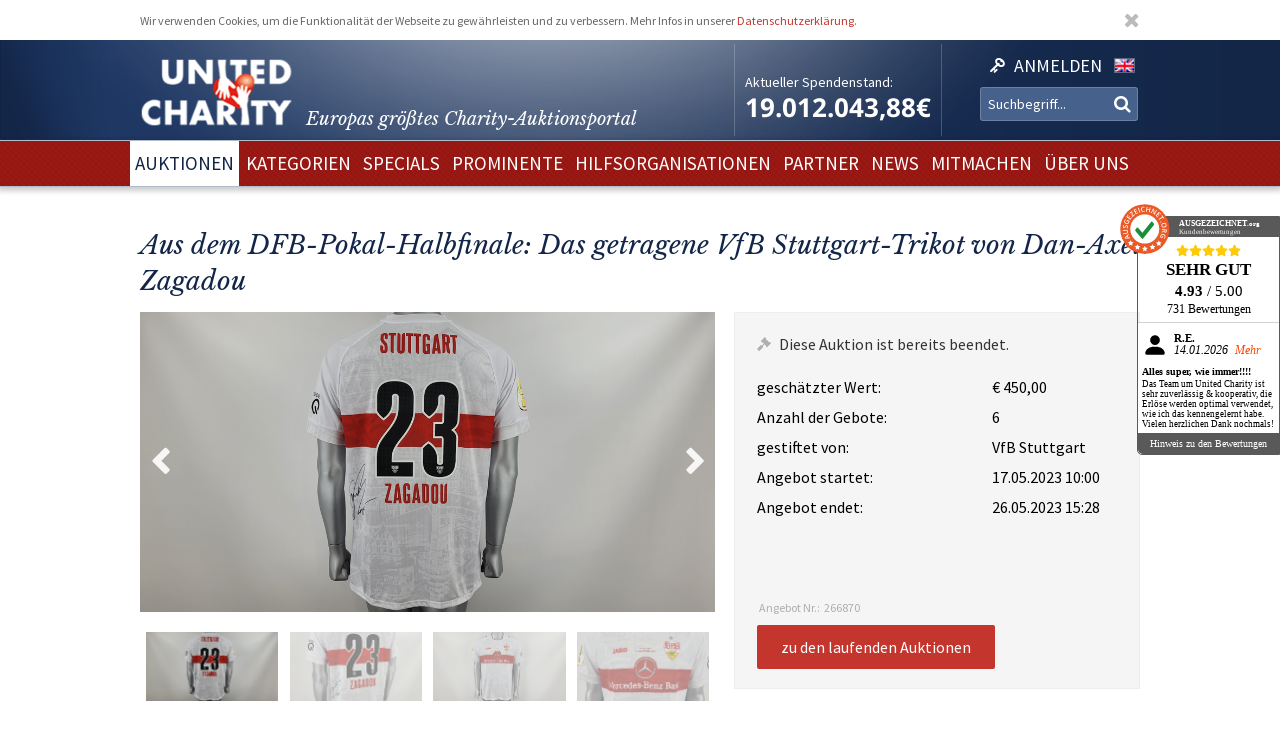

--- FILE ---
content_type: text/html; charset=utf-8
request_url: https://www.unitedcharity.de/Auktionen/Pokal-Trikot-Zagadou
body_size: 10801
content:
<!doctype html>
<html lang="de-DE">
    <head>
        <meta charset="utf-8">

        <meta name="google-site-verification" content="WQD4-Efo6BjARCFbgiAW54o4nc4UPhEyOZWXwJMCMwU" />

        
        
        <meta http-equiv="X-UA-Compatible" content="IE=edge,chrome=1">

        
        <meta name="viewport" content="width=device-width,initial-scale=1,maximum-scale=1">
        <meta name="viewport" content="width=device-width">

        
        
<style type="text/css">
.limitdisplay-user { display: none; }.limitdisplay-user-3444 { display: inline; }.limitdisplay-user-block-3444 { display: block; }</style>
                            
        
        <script>

            
                Date.prototype.stdTimezoneOffset = function () {
                    var jan = new Date(this.getFullYear(), 0, 1);
                    var jul = new Date(this.getFullYear(), 6, 1);
                    return Math.max(jan.getTimezoneOffset(), jul.getTimezoneOffset());
                };

                Date.prototype.isDstObserved = function () {
                    return this.getTimezoneOffset() < this.stdTimezoneOffset();
                };
                
                var dstDiff = 0;

                var today = new Date();
                if (!today.isDstObserved()) {
                    dstDiff = -60;
                }
            

            var ENV = new Object();
            ENV.ezurl = "https://www.unitedcharity.de";
            ENV.userHash = "1,";
            ENV.siteaccess = "charity_site";
            ENV.servertime = 1769899820;
            ENV.isLoggedIn = "";
            ENV.timediff = Math.ceil((new Date()).getTime() / 1e3) - (((new Date()).getTimezoneOffset()+120+dstDiff)*60) - ENV.servertime;
        </script>
        
                
        
                        

        
        
  <title>Pokaltrikot von VfB-Star Dan-Axel Zagadou</title>


    
    
    
        <meta http-equiv="Content-Type" content="text/html; charset=utf-8" />

        <meta http-equiv="Content-language" content="de-DE" />

    
          
     
    
    
              
                                
                      <meta name="author" content="United Charity" />
                    
                      
            
                                
                      <meta name="copyright" content="United Charity" />
                    
                      
            
                                
                                              <meta name="description" content="Ersteigern Sie das VfB-Pokaltrikot von Dan-Axel Zagadou - ein tolles Sammlerstück. Hier bei United Charity, Europas größtem Charity-Auktionsportal mitbieten und Gutes tun!" />
                                          
                      
            
                                      
                    
                                          <meta name="keywords" content="geschenke, ebay, auktionen, besondere geschenke, auktion, online versteigerung, geschenke für frau, besondere geschenke, geschenke zum geburtstag, geschenke männer, geschenke für kinder, männergeschenke, erlebnisgeschenke,  geschenk, geschenke für frauen, nicht käufliche dinge, nicht käufliche erlebnisse, unkäufliche dinge, unkäufliche erlebnisse, geld spenden, spenden, online spenden, spenden für kinder, Stiftung, charity, hilfsprojekte, charity organisationen, charity organisation, benefiz, united charity stiftung, ersteigern, internetauktionen, online auktionshaus, onlineauktionen, internet versteigerung, ersteigern online, sport auktionen, charity buzz, meet and greet, versteigerungen, charity auktionen, benefiz auktionen, charity auktionsportal, reisen ersteigern, stargebot, stargebot.de, promi auktionen, sportauktion.de, charity ebay auktionen, kindern in not helfen, hilfe für arme kinder, kinderhilfsorganisation, kinder in not, karlheinz kögel, dagmar kögel" />
                                       
            
                                
                      <meta name="google-site-verification" content="nA6-EALWLG-Cg1VLUnJ35IecWER_HcpDdkqUdiyK5EE" />
                    
                      
             
       
    
    <meta name="MSSmartTagsPreventParsing" content="TRUE" />
    <meta name="generator" content="Hiss IT GmbH" />
    <meta name="google-site-verification" content="DSVNgFSwn2z0fVnpM8ym1tewrtFu0ruTO7kZgisWceo" />
    <meta name="msvalidate.01" content="71436994194AC1EDE93A15CA0F1A3019" />
    
<link rel="Home" href="/" title="United Charity - Auktionen für Kinder in Not Startseite" />
<link rel="Index" href="/" />
<link rel="Top"  href="/" title="" />
<link rel="Search" href="/content/advancedsearch" title="Suche United Charity - Auktionen für Kinder in Not" />
<link rel="Shortcut icon" href="/extension/charity/design/charity/images/favicon.ico" type="image/x-icon" />
<link rel="Copyright" href="/ezinfo/copyright" />
<link rel="Author" href="/ezinfo/about" />
<link rel="Alternate" href="/layout/set/print/Auktionen/Pokal-Trikot-Zagadou" media="print" title="Druckversion" />        <link rel="stylesheet" type="text/css" href="/var/charity_site/cache/public/stylesheets/30ebb0d10d2cfd21187821383a24bd42_1711608918_all.css" />


<!-- IE conditional comments; for bug fixes for different IE versions -->
<!--[if IE 5]>     <style type="text/css"> @import url(/extension/charity/design/charity/stylesheets/browsers/ie5.css);    </style> <![endif]-->
<!--[if lte IE 7]> <style type="text/css"> @import url(/extension/charity/design/charity/stylesheets/browsers/ie7lte.css); </style> <![endif]-->
<!--[if IE 8]> <style type="text/css"> @import url(/extension/charity/design/charity/stylesheets/browsers/ie8.css); </style> <![endif]-->
<!--[if IE 9]> <style type="text/css"> @import url(/extension/charity/design/charity/stylesheets/browsers/ie9.css); </style> <![endif]-->





    

    
        
        
        
         
                            
                            
                    <meta property="og:image" content="https://www.unitedcharity.de/var/charity_site/storage/images/auktionen/pokal-trikot-zagadou/25763122-1-ger-DE/Pokal-Trikot-Zagadou_reference.png"/>
        
        
    </head> 
    
    <body class="sidemenu noextrainfo section_id_1 subtree_level_0_node_id_2 subtree_level_1_node_id_15567 subtree_level_2_node_id_266870 nosidemenu noextrainfo charity_item" >
        
        
        
        <header>
            <div class="responsive">
    <div class="body show-donation-counter">
        <div class="logo">
    <a href="/" >
        <div class="body">
            <div class="img-mask">
                <img src="/extension/hit_charity_frontend/design/2015/images/logo.png"/>
            </div>
            <h1><span class="slogan-prefix">Europas größtes Charity-</span>Auktionsportal</h1>

        </div>
    </a>
</div>
        
<div class="donation_counter">
    <div class="body">
        <label>
            Aktueller Spendenstand:
        </label>
        <span id="donationCounter" style="display: none;">
            19.012.043,88€
        </span>
    </div>
</div>
        
<script type="module">
    /**** animated donation counter ****/
    var currentDonationState = 19012043.88;
    
    import { CountUp } from '/extension/hit_charity_frontend/design/2015/javascript/plugin/countUp.min.js';
    
    
    $(function () {
        var counter = new CountUp('donationCounter', currentDonationState, {
            separator: '.',
            decimal: ',',
            decimalPlaces: 2,
            suffix: '€'
        });
        if (!counter.error) {
            counter.start();
        } else {
            console.error(counter.error);
        }
    });
    /**** /animated donation counter ****/
    
</script>

        <div class="SearchAndLogin">

            
<div class="login">
    <div class="body">
        
                            <a href="/user/login">
                <span>Anmelden</span>
            </a>
        
            </div>
    
    






<div class="user-login-dialog" style="display: none;">

    <form method="post" action="/user/login" name="loginform">

        <div class="creds">
            <input type="text" name="Login" value="" placeholder="Ihr Benutzername"/>
            <input type="password" name="Password" value="" placeholder="Ihr Passwort"/>
            <a class="forgotpassword" href="/user/forgotpassword">Passwort vergessen?</a>
                            <label>
                    <input type="checkbox" name="Cookie" checked>
                    <span>eingeloggt bleiben</span>
                </label>
                    </div>

        <input type="submit" name="LoginButton" value="Einloggen"/>

        <p class="delimiter">oder</p>

        <a class="btn" href="/user/register">Neu registrieren</a>

    </form>

</div>
</div>
            
                    <div class="languages">

        <div class="list">

                        
                                    
                                
                
                <span class="language" >
                    <a href="/switchlanguage/to/charity_site_eng/Auktionen/Pokal-Trikot-Zagadou">

                        <img src="/extension/hit_charity_frontend/design/2015/images/flags/eng-GB.png" alt="English" title="English"/>

                        <span>
                            English
                        </span>

                    </a>
                </span>
                    </div>
    </div>

            <div class="searchbox">
    <form action="/content/advancedsearch">
                    <input name="SearchText" type="text" placeholder="Suchbegriff..." />
            <button type="submit"><span>OK</span></button>
            
                        
            </form>
</div>

            <span class="small-device-switch"></span>
        </div>
            
    </div>
</div>        </header>

        
                    <nav>
                
<div class="responsive">
    <div class="body">
        
        <ul class="root">


            
                                                
                                                                                                        
                                            <li class="selected"> 
                            <a href="/Auktionen/Aktuelle-Auktionen"><span>Auktionen</span></a>

                            

                        </li>
                                                        
                                                            
                                            <li > 
                            <a href="/Kategorien/Geschenke"><span>Kategorien</span></a>

                            

                        </li>
                                                        
                                                            
                                            <li > 
                            <a href="/Specials/Dschungelcamp"><span>Specials</span></a>

                            

                        </li>
                                                        
                                                            
                                            <li > 
                            <a href="/Prominente/TV-Entertainment"><span>Prominente</span></a>

                            

                        </li>
                                                        
                                                            
                                            <li > 
                            <a href="/Hilfsorganisationen/Organisationen"><span>Hilfsorganisationen</span></a>

                            

                        </li>
                                                        
                                                            
                                            <li > 
                            <a href="/Partner/Entertainment-Luxus"><span>Partner</span></a>

                            

                        </li>
                                                        
                                                            
                                            <li > 
                            <a href="/United-Charity-Top-Thema"><span>NEWS</span></a>

                            

                        </li>
                                                        
                                                            
                                            <li > 
                            <a href="/So-koennen-Sie-helfen"><span>Mitmachen</span></a>

                            

                        </li>
                                                        
                                                                                                        
                                            <li > 
                            <a href="/Ueber-uns"><span>Über uns</span></a>

                            

                        </li>
                                                        </ul>

        
    </div>
</div>
            </nav>
        
        
        
        
        
        
        <div id="frame" class="frame" style="opacity: 0;">

            
            
                        
            
            <div class="main" role="main">
                <div class="body">
                    























<div class="responsive">
    <article class="node-full charity_item">

                    <h1>
Aus dem DFB-Pokal-Halbfinale: Das getragene VfB Stuttgart-Trikot von Dan-Axel Zagadou</h1>
        


        
        

        
        
                            
        

                                
                                                                        
                                                                        
                                                                        
                                            
                                            
                                            
                                                        

        <div class="imageGallery ">

            <div class="currentImage">
                <div class="aspect-ratio"></div>
                                                            
                        
                                        <div class="image" data-index="0" data-full-src="/var/charity_site/storage/images/auktionen/pokal-trikot-zagadou/25763122-1-ger-DE/Pokal-Trikot-Zagadou_reference.png">
                        
  


    
        
            
                                                                                                                                                                                                                                                                                                                <img src="" data-src="https://unitedcharity.wavecdn.net/var/charity_site/storage/images/auktionen/pokal-trikot-zagadou/25763122-1-ger-DE/Pokal-Trikot-Zagadou_reference.png" width="1060" height="553"  style="" alt=" Pokal-Trikot Zagadou " title=" Pokal-Trikot Zagadou " />
                                            
                
            
                        </div>
                                                        <div class="image" data-index="1" data-full-src="/var/charity_site/storage/images/auktionen/pokal-trikot-zagadou/25763115-1-ger-DE/Pokal-Trikot-Zagadou_reference.png">
                        
  


    
        
            
                                                                                                                                                                                                                                                                                                                <img src="" data-src="https://unitedcharity.wavecdn.net/var/charity_site/storage/images/auktionen/pokal-trikot-zagadou/25763115-1-ger-DE/Pokal-Trikot-Zagadou_reference.png" width="1060" height="553"  style="" alt=" Pokal-Trikot Zagadou " title=" Pokal-Trikot Zagadou " />
                                            
                
            
                        </div>
                                                        <div class="image" data-index="2" data-full-src="/var/charity_site/storage/images/auktionen/pokal-trikot-zagadou/25763116-1-ger-DE/Pokal-Trikot-Zagadou_reference.png">
                        
  


    
        
            
                                                                                                                                                                                                                                                                                                                <img src="" data-src="https://unitedcharity.wavecdn.net/var/charity_site/storage/images/auktionen/pokal-trikot-zagadou/25763116-1-ger-DE/Pokal-Trikot-Zagadou_reference.png" width="1060" height="553"  style="" alt=" Pokal-Trikot Zagadou " title=" Pokal-Trikot Zagadou " />
                                            
                
            
                        </div>
                                                        <div class="image" data-index="3" data-full-src="/var/charity_site/storage/images/auktionen/pokal-trikot-zagadou/25763117-1-ger-DE/Pokal-Trikot-Zagadou_reference.png">
                        
  


    
        
            
                                                                                                                                                                                                                                                                                                                <img src="" data-src="https://unitedcharity.wavecdn.net/var/charity_site/storage/images/auktionen/pokal-trikot-zagadou/25763117-1-ger-DE/Pokal-Trikot-Zagadou_reference.png" width="1060" height="553"  style="" alt=" Pokal-Trikot Zagadou " title=" Pokal-Trikot Zagadou " />
                                            
                
            
                        </div>
                
                <div class="magnify"></div>
                <a href="javascript:" class="prev">Prev</a>
                <a href="javascript:" class="next">Next</a>
            </div>

            <div class="imageSelection">
                                    <div class="selectableImage">
                        <div class="image" data-index="0">
                            <div class="aspect-ratio"></div>
                            
  


    
        
            
                                                                                                                                                                                                                                                                                                                <img src="" data-src="https://unitedcharity.wavecdn.net/var/charity_site/storage/images/auktionen/pokal-trikot-zagadou/25763122-1-ger-DE/Pokal-Trikot-Zagadou_reference.png" width="1060" height="553"  style="" alt=" Pokal-Trikot Zagadou " title=" Pokal-Trikot Zagadou " />
                                            
                
            
                            </div>
                    </div>
                                    <div class="selectableImage">
                        <div class="image" data-index="1">
                            <div class="aspect-ratio"></div>
                            
  


    
        
            
                                                                                                                                                                                                                                                                                                                <img src="" data-src="https://unitedcharity.wavecdn.net/var/charity_site/storage/images/auktionen/pokal-trikot-zagadou/25763115-1-ger-DE/Pokal-Trikot-Zagadou_reference.png" width="1060" height="553"  style="" alt=" Pokal-Trikot Zagadou " title=" Pokal-Trikot Zagadou " />
                                            
                
            
                            </div>
                    </div>
                                    <div class="selectableImage">
                        <div class="image" data-index="2">
                            <div class="aspect-ratio"></div>
                            
  


    
        
            
                                                                                                                                                                                                                                                                                                                <img src="" data-src="https://unitedcharity.wavecdn.net/var/charity_site/storage/images/auktionen/pokal-trikot-zagadou/25763116-1-ger-DE/Pokal-Trikot-Zagadou_reference.png" width="1060" height="553"  style="" alt=" Pokal-Trikot Zagadou " title=" Pokal-Trikot Zagadou " />
                                            
                
            
                            </div>
                    </div>
                                    <div class="selectableImage">
                        <div class="image" data-index="3">
                            <div class="aspect-ratio"></div>
                            
  


    
        
            
                                                                                                                                                                                                                                                                                                                <img src="" data-src="https://unitedcharity.wavecdn.net/var/charity_site/storage/images/auktionen/pokal-trikot-zagadou/25763117-1-ger-DE/Pokal-Trikot-Zagadou_reference.png" width="1060" height="553"  style="" alt=" Pokal-Trikot Zagadou " title=" Pokal-Trikot Zagadou " />
                                            
                
            
                            </div>
                    </div>
                            </div>

            
            <div class="imageViewer tpl ">
                <div class="pos">
                    <div class="body">
                        <img/>
                        <div class="close">
                            &cross;
                        </div>
                        <div class="caption">
                            <div class="pos">
                                <div class="body">
                                </div>
                            </div>
                        </div>
                        <a href="javascript:" class="prev">Prev</a>
                        <a href="javascript:" class="next">Next</a>
                    </div>
                </div>
            </div>

        </div>
                

        
        
                            
        <div class="status" data-node_id="266870">
            <div class="loading"></div>
        </div>
                

        
        
        <div class="details">

            <h2>Beschreibung</h2>

            <div class="text">
                                    
<p>&nbsp;</p><p>Der VfB Stuttgart stand erstmals seit 2013 wieder im Halbfinale des DFB-Pokals. Am 3. Mai traf man in der heimischen Mercedes-Benz Arena auf Eintracht Frankfurt und kämpfte gegen die Hessen um den Finaleinzug. Nach einer packenden Partie musste sich der VfB den Gästen aus Frankfurt denkbar knapp mit 3:2 geschlagen geben. An diesem besonderen Pokalabend waren die Trikots der Schwaben mit dem Aufdruck der Spielbegegnung versehen und werden nun bei uns zugunsten der VfBfairplay-Projekte versteigert. Bieten Sie mit und sichern Sie sich das getragene und handsignierte Trikot von Dan-Axel Zagadou! Der VfB Stuttgart und die Stiftung Stars4Kids freuen sich auf Ihre Gebote!</p><p><b>Entdecken Sie bei uns auch weitere <a href="https://www.unitedcharity.de/Auktionen/Aktuelle-Auktionen" target="_self">einzigartige Auktionen</a> für den guten Zweck!</b></p>                                <a class="readMore" href="javascript:"><span>mehr lesen</span></a>
            </div>

            <h2>Leistungsbeschreibung</h2>

            <div class="text">
                
<p>Sie bieten auf ein tolles Sammlerstück: <b>Das VfB-Pokaltrikot von Dan-Axel Zagadou.</b></p>
<ul>

<li>Original-Unterschrift auf der Rückseite von Dan-Axel Zagadou</li>

<li>Getragenes Trikot, deutliche Gebrauchsspuren ersichtlich</li>

<li>DFB-Pokal Halbfinale VfB Stuttgart – Eintracht Frankfurt (03.05.2023)</li>

<li>Spielbegegnung auf der Vorderseite aufgedruckt</li>

<li>Rückenflock: Zagadou und seine Nummer 23</li>

<li>Größe: XL</li>

<li>Marke: JAKO</li>

</ul>
<p>Den Erlös der Auktion leiten wir direkt, ohne Abzug von Kosten, an <b>Stars4Kids</b> weiter.</p>                <a class="readMore" href="javascript:"><span>mehr lesen</span></a>
            </div>

            <h2>Hilfsprojekt</h2>

            
            <div class="text">
                
                                                    
                



<article class="node-line charity_project">
    <div class="aspect-ratio"></div>
    <div class="body">

        <a href="/Hilfsorganisationen/Stars4Kids">
            <div class="image">
                
  


    
        
            
                                                                                                                                                                                                                                                                                                                <img src="" data-src="https://unitedcharity.wavecdn.net/var/charity_site/storage/images/hilfsorganisationen/stars4kids/1282581-32-ger-DE/Stars4Kids_large.jpg" width="360" height="251"  style="" alt="Stars4Kids - Hilfe für verschiedenste soziale Projekte" title="Stars4Kids - Hilfe für verschiedenste soziale Projekte" />
                                            
                
            
                </div>
        </a>
            
        <div class="title">
            <h1>
                Stars4Kids
            </h1>
        </div>

        <div class="description">
            
<p><b>Profifußballer helfen Kindern</b></p><p>Stars4Kids sammelt mithilfe von zahlreichen Profifußballern, Spenden für verschiedenste soziale Projekte. So sind die Förderschwerpunkte aktuell das Sport- und Erziehungszentrum &quot;BOLA PRA FRENTE&quot; in Rio de Janeiros Stadtviertel Guadalupe und die Päckchen-Aktion „Geschenk mit Herz“ von humedica. Zudem verbindet Stars4Kids und den VfB Stuttgart seit über zwei Jahrzehnten ein besonderes partnerschaftliches Verhältnis. Durch gemeinsame Charity-Auktionen wird die Förderung der VfB-Stiftung „Brustring der Herzen“ vorangetrieben.</p>        </div>

        <div class="buttons">
            <a href="/Hilfsorganisationen/Stars4Kids">
                <button>zum Hilfsprojekt und den Auktionen</button>
            </a>
        </div>
    </div>
</article>


            </div>

            
        </div>
        



        <aside class="aside-details">
            
            
            <div class="social-media">

                <h1>Auktion teilen:</h1>

                <a class="facebook" href="http://www.facebook.com/sharer.php?u=https://www.unitedcharity.de/Auktionen/Pokal-Trikot-Zagadou" target="_blank">
                    Share on facebook
                </a> 

                <a class="twitter"
                   href="https://twitter.com/intent/tweet?text=Eine Auktionsempfehlung für euch: https://www.unitedcharity.de/Auktionen/Pokal-Trikot-Zagadou">
                    Tweet
                </a>

                <a class="mailto"
                    href="mailto:?subject=Eine Auktionsempfehlung für dich!&body=Schau dir diese Auktion an, die ich gerade bei United Charity entdeckt habe. Das wäre doch etwas für dich:%0A%0Ahttps://www.unitedcharity.de/Auktionen/Pokal-Trikot-Zagadou"
                    target="_blank">
                    Tell us
                </a>	

            </div>
            
            
            
            <div class="faq">
                <div class="body">
                    
                    <a href="/content/view/full/748">                            
                        <h1>
                            Fragen und Antworten zum Bieten
                        </h1>
                    </a>

                    <ul>
                                                                                    <a href="/Home/Footer-Menu/Hilfe/Fragen-Antworten/Muss-ich-mich-registrieren-um-mitzubieten">
                                    <li>
Registrieren</li>
                                </a> 
                            												
                                                                                    <a href="/Home/Footer-Menu/Hilfe/Fragen-Antworten/Warum-koennen-sich-Auktionen-kurz-vor-Angebotsende-verlaengern">
                                    <li>
Warum können sich Auktionen kurz vor Angebotsende verlängern?</li>
                                </a>   
                            												
                                                                                    <a href="/Home/Footer-Menu/Hilfe/Fragen-Antworten/Ich-habe-mein-Passwort-vergessen-was-nun">
                                    <li>
Ich habe mein Passwort vergessen - was nun?</li>
                                </a> 
                            												
                                                                                    <a href="/Home/Footer-Menu/Hilfe/Fragen-Antworten/Bekommt-man-als-Bieter-eine-Spendenbescheinigung">
                                    <li>
Bekommt man als Bieter eine Spendenbescheinigung?</li>
                                </a>   
                            												
                                                                                    <a href="/Home/Footer-Menu/Hilfe/Fragen-Antworten/Wie-schnell-muss-ich-bezahlen">
                                    <li>
Wie schnell muss ich bezahlen?</li>
                                </a>   
                            												
                                                                                    <a href="/Home/Footer-Menu/Hilfe/Fragen-Antworten/Sehen-andere-meine-Angaben">
                                    <li>
Sehen andere meine Angaben?</li>
                                </a>   
                            												
                                                                                    <a href="/Home/Footer-Menu/Hilfe/Fragen-Antworten/Sind-meine-persoenlichen-Daten-geschuetzt">
                                    <li>
Sind meine persönlichen Daten geschützt?</li>
                                </a>   
                            												
                                                                                    <a href="/Home/Footer-Menu/Hilfe/Fragen-Antworten/Wie-biete-ich-mit">
                                    <li>
Wie biete ich mit?</li>
                                </a>   
                            												
                                                                                    <a href="/Home/Footer-Menu/Hilfe/Fragen-Antworten/Wann-bietet-die-Charity-Fee-mit">
                                    <li>
Wann bietet die Charity-Fee mit?</li>
                                </a>   
                            												
                                            </ul>
                </div>
            </div>
            
        </aside>



        
        <aside>
            


















                                                                                                                                                                                                                                                            

    
    


                        
                        
                        
                        
                        
                        
                        
                        






<aside>
    <section>
        <div class="node-related-auctions charity_item">
            <h1>Diese Auktionen könnten Sie auch interessieren:</h1>

            <div class="list">
                                    



<div class="node-small_tile charity_item">
    <a href="/Auktionen/S4K-FCB-Trikot-Kane2">
        <div class="image">
            <div class="aspect-ratio"></div>
            
  


    
        
            
                                                                                                                                                                                                                                                                                                                <img src="" data-src="https://unitedcharity.wavecdn.net/var/charity_site/storage/images/auktionen/s4k-fcb-trikot-kane2/31150712-1-ger-DE/S4K-FCB-Trikot-Kane_charity_item_tile.jpg" width="318" height="223"  style="" alt=" S4K FCB-Trikot Kane " title=" S4K FCB-Trikot Kane " />
                                            
                
            
            </div>

        <div class="info">
            <div class="body">
                <span class="title">
                                            FCB-Star Harry Kane spendet ein signiertes Heimtrikot! 
                                    </span>
            </div>
        </div>

        <span class="bidNow">Jetzt bieten</span>

    </a>
</div>
                                    



<div class="node-small_tile charity_item">
    <a href="/Auktionen/Golla-Flensburg-Trikot">
        <div class="image">
            <div class="aspect-ratio"></div>
            
  


    
        
            
                                                                                                                                                                                                                                                                                                                <img src="" data-src="https://unitedcharity.wavecdn.net/var/charity_site/storage/images/auktionen/golla-flensburg-trikot/31152280-5-ger-DE/Golla-Flensburg-Trikot_charity_item_tile.jpg" width="318" height="223"  style="" alt=" Golla Flensburg Trikot " title=" Golla Flensburg Trikot " />
                                            
                
            
            </div>

        <div class="info">
            <div class="body">
                <span class="title">
                                            Handball-Knaller: DHB-Kapitän Golla stiftet Flensburg-Trikot
                                    </span>
            </div>
        </div>

        <span class="bidNow">Jetzt bieten</span>

    </a>
</div>
                                    



<div class="node-small_tile charity_item">
    <a href="/Auktionen/Bunting-Phrasenschwein">
        <div class="image">
            <div class="aspect-ratio"></div>
            
  


    
        
            
                                                                                                                                                                                                                                                                                                                <img src="" data-src="https://unitedcharity.wavecdn.net/var/charity_site/storage/images/auktionen/bunting-phrasenschwein/31144925-2-ger-DE/Bunting-Phrasenschwein_charity_item_tile.jpg" width="318" height="223"  style="" alt=" Bunting Phrasenschwein " title=" Bunting Phrasenschwein " />
                                            
                
            
            </div>

        <div class="info">
            <div class="body">
                <span class="title">
                                            Nach Darts-WM: Stephen Bunting signiert SPORT1-Phrasenschwein
                                    </span>
            </div>
        </div>

        <span class="bidNow">Jetzt bieten</span>

    </a>
</div>
                                    



<div class="node-small_tile charity_item">
    <a href="/Auktionen/Vogl-Torwartmaske">
        <div class="image">
            <div class="aspect-ratio"></div>
            
  


    
        
            
                                                                                                                                                                                                                                                                                                                <img src="" data-src="https://unitedcharity.wavecdn.net/var/charity_site/storage/images/auktionen/vogl-torwartmaske/31142628-2-ger-DE/Vogl-Torwartmaske_charity_item_tile.jpg" width="318" height="223"  style="" alt=" Vogl Torwartmaske " title=" Vogl Torwartmaske " />
                                            
                
            
            </div>

        <div class="info">
            <div class="body">
                <span class="title">
                                            Eishockey-Torwartmaske aus einem Meisterjahr der 2. Bundesliga
                                    </span>
            </div>
        </div>

        <span class="bidNow">Jetzt bieten</span>

    </a>
</div>
                                    



<div class="node-small_tile charity_item">
    <a href="/Auktionen/AT-BVB-Reise">
        <div class="image">
            <div class="aspect-ratio"></div>
            
  


    
        
            
                                                                                                                                                                                                                                                                                                                <img src="" data-src="https://unitedcharity.wavecdn.net/var/charity_site/storage/images/auktionen/at-bvb-reise/31140512-9-ger-DE/AT-BVB-Reise_charity_item_tile.png" width="318" height="223"  style="" alt=" AT BVB Reise " title=" AT BVB Reise " />
                                            
                
            
            </div>

        <div class="info">
            <div class="body">
                <span class="title">
                                            Exklusive Reise zum Spiel BVB gegen den 1. FSV Mainz 
                                    </span>
            </div>
        </div>

        <span class="bidNow">Jetzt bieten</span>

    </a>
</div>
                                    



<div class="node-small_tile charity_item">
    <a href="/Auktionen/DHB-Fischer-Teamsigniert">
        <div class="image">
            <div class="aspect-ratio"></div>
            
  


    
        
            
                                                                                                                                                                                                                                                                                                                <img src="" data-src="https://unitedcharity.wavecdn.net/var/charity_site/storage/images/auktionen/dhb-fischer-teamsigniert/31136585-6-ger-DE/DHB-Fischer-Teamsigniert_charity_item_tile.jpg" width="318" height="223"  style="" alt=" DHB Fischer Teamsigniert " title=" DHB Fischer Teamsigniert " />
                                            
                
            
            </div>

        <div class="info">
            <div class="body">
                <span class="title">
                                            Die DHB-Nationalmannschaft signiert das Trikot von Justus Fischer
                                    </span>
            </div>
        </div>

        <span class="bidNow">Jetzt bieten</span>

    </a>
</div>
                                    



<div class="node-small_tile charity_item">
    <a href="/Auktionen/Schwein-Duijvenbode">
        <div class="image">
            <div class="aspect-ratio"></div>
            
  


    
        
            
                                                                                                                                                                                                                                                                                                                <img src="" data-src="https://unitedcharity.wavecdn.net/var/charity_site/storage/images/auktionen/schwein-duijvenbode/31144868-1-ger-DE/Schwein-Duijvenbode_charity_item_tile.jpg" width="318" height="223"  style="" alt=" Schwein Duijvenbode " title=" Schwein Duijvenbode " />
                                            
                
            
            </div>

        <div class="info">
            <div class="body">
                <span class="title">
                                            Nach Darts-WM: van Duijvenbode signiert SPORT1-Phrasenschwein
                                    </span>
            </div>
        </div>

        <span class="bidNow">Jetzt bieten</span>

    </a>
</div>
                                    



<div class="node-small_tile charity_item">
    <a href="/Auktionen/S4K-Trikot-von-Musiala">
        <div class="image">
            <div class="aspect-ratio"></div>
            
  


    
        
            
                                                                                                                                                                                                                                                                                                                <img src="" data-src="https://unitedcharity.wavecdn.net/var/charity_site/storage/images/auktionen/s4k-trikot-von-musiala/30900628-1-ger-DE/S4K-Trikot-von-Musiala_charity_item_tile.png" width="318" height="223"  style="" alt=" S4K Trikot von Musiala " title=" S4K Trikot von Musiala " />
                                            
                
            
            </div>

        <div class="info">
            <div class="body">
                <span class="title">
                                            FCB-Star Jamal Musiala spendet ein signiertes Wiesn-Trikot! 
                                    </span>
            </div>
        </div>

        <span class="bidNow">Jetzt bieten</span>

    </a>
</div>
                            </div>   

        </div>
    </section>
</aside>







        </aside>
        

    </article>

</div>
                </div>
            </div>

            
            
            
        </div>

        
        <footer>
            

<script type="text/javascript">

    var honeypotName = "ContentObjectAttribute_data_integer_1209501";
    var honeypotVal = "999999999";

</script>
    
    
    

    
        
    

    
    
<div class="responsive">
    <div class="body">

        <div class="feedback_form">

            <h1>Schreiben Sie uns</h1>

            <form name="contact_form" method="post" action="/content/action" >
                <div class="name">
                    <input placeholder="Ihr Name" class="box" type="text" size="70" name="ContentObjectAttribute_ezstring_data_text_857365" value="" />                </div>
                <div class="email">
                    <input placeholder="Ihre Email" class="box" type="text" size="20" name="ContentObjectAttribute_data_text_857368" value="" />                </div>
                <div class="message">
                    <textarea placeholder="Ihre Nachricht an uns..." class="box" name="ContentObjectAttribute_data_text_857367" cols="70" rows="10"></textarea>                </div>
                <div class="submit">
                    <input type="submit" class="defaultbutton" name="ActionCollectInformation" value="Nachricht senden" />
                    <input type="hidden" name="ContentObjectAttribute_ezstring_data_text_857366" value="Kontakt von Ihrer Webseite">
                    <input type="hidden" name="ContentNodeID" value="38114" />
                    <input type="hidden" name="ContentObjectID" value="66082" />
                    <input type="hidden" name="ViewMode" value="full" />
                </div>
            </form>

            <p class="callUs">
                Oder rufen Sie an unter 
                <span class="phoneNumber">+49 7221 366 8703</span>
            </p>
        </div> 

        <div class="donation">

            <h1>Sie möchten spenden?</h1>

            <div class="donation_account">
                <p>
                    United Charity gemeinnützige Stiftungs GmbH<br />
                    IBAN: DE75 6619 0000 0059 1188 03<br />
                    BIC: GENODE61KA1
                </p>
            </div>

            <div class="paypal">
                <a href="https://www.paypal.com/cgi-bin/webscr?cmd=_s-xclick&hosted_button_id=7ZCYXXQFJ4GR8" target="blank">
                    <img src="/extension/charity/design/charity/images/design-new3/PayPal.png" alt="PayPal" width="146" height="33">
                </a>
            </div>

        </div>

        <div class="follow_us">
            <div class="body">
                <h1>Folgen Sie uns</h1>
                <div class="social-media">

                    <a href="https://www.facebook.com/United-Charity-190638636553/" target="_blank">
                        <img src="/extension/hit_charity_frontend/design/2015/images/pagelayout/footer/facebook.png" alt="Facebook" />
                    </a>

                    <a href="https://www.instagram.com/unitedcharity/" target="_blank">
                        <img src="/extension/hit_charity_frontend/design/2015/images/pagelayout/footer/instagram.png" alt="Instagram">
                    </a>

                    <a href="https://www.youtube.com/channel/UC8V1ECarEUvXDdEjm5LonZw" target="_blank">
                        <img src="/extension/hit_charity_frontend/design/2015/images/pagelayout/footer/youtube.png" alt="Youtube">
                    </a>

                    <a href="https://twitter.com/United_Charity" target="_blank">
                        <img src="/extension/hit_charity_frontend/design/2015/images/pagelayout/footer/twitter.png" alt="Twitter">
                    </a>

                </div>

            </div>
        </div> 

        <div class="awards">
            <span>
                Ausgezeichnet und vertrauenswürdig:
            </span>
            <img src="/extension/hit_charity_frontend/design/2015/images/pagelayout/footer/LandDerIdeen.png" alt="Deutschland Land der Ideen" title="Deutschland Land der Ideen">
            <img src="/extension/hit_charity_frontend/design/2015/images/pagelayout/footer/topshop.png?2023" alt="TOP Onlineshop" title="TOP Onlineshop">

            <img src="/extension/hit_charity_frontend/design/2015/images/pagelayout/footer/SSL.png" alt="SSL Datensicherheit" title="SSL Datensicherheit">
            <img src="/extension/hit_charity_frontend/design/2015/images/pagelayout/footer/Ausgezeichnet.png" alt="Ausgezeichnet.org" title="Ausgezeichnet.org">
        </div>
        
        <div class="paymentMethods">
            <span>
                Bei Auktionen akzeptieren wir folgende Zahlungsmittel:
            </span>
            <img src="/extension/hit_charity_frontend/design/2015/images/pagelayout/footer/mastercard.png" alt="Master Card" title="Master Card">
            <img src="/extension/hit_charity_frontend/design/2015/images/pagelayout/footer/visa.png" alt="Visa" title="Visa">
            <img src="/extension/hit_charity_frontend/design/2015/images/pagelayout/footer/americanexpress.png" alt="American Express" title="American Express">
            <img src="/extension/hit_charity_frontend/design/2015/images/pagelayout/footer/paypal.png" alt="PayPal" title="PayPal">
            <img src="/extension/hit_charity_frontend/design/2015/images/pagelayout/footer/prepayment.png" alt="Überweisung" title="Überweisung">

        </div>
    </div>
</div>


<div class="links">
    <div class="responsive">
        <div class="body">
                                                                            
        
        
            <a href=
                                  "/Ueber-uns"
                              >Über uns</a> &nbsp;|         


                                            
        
        
            <a href=
                                  "/Home/Footer-Menu/Zusammenarbeit/Pressemitteilungen-und-Logo"
                              >Presse</a> &nbsp;|         


                                            
        
        
            <a href=
                                  "/United-Charity-Top-Thema"
                              >News</a> &nbsp;|         


                                            
        
        
            <a href=
                                  "/content/view/full/748"
                              >FAQ</a> &nbsp;|         


                                            
        
        
            <a href=
                                  "/Home/Footer-Menu/Ueber-United-Charity/Impressum"
                              >Impressum</a> &nbsp;|         


                                            
        
        
            <a href=
                                  "/Home/Footer-Menu/Ueber-United-Charity/Datenschutzerklaerung"
                              >Datenschutzerklärung</a> &nbsp;|         


                                                                
        
        
            <a href=
                                  "/Home/Footer-Menu/Ueber-United-Charity/AGB"
                              >AGB</a>        


    
        </div>                
    </div>                
</div>


        </footer>

        
        
         
            
<script type="module" src="/extension/hit_charity_frontend/design/2015/javascript/plugin/countUp.min.js"></script>


<script type="text/javascript" src="/var/charity_site/cache/public/javascript/44875e116962a7e481286991c16ad075_1670566456.js" charset="utf-8"></script>



<script>
    
        $(function () {
            $("#frame").css({"opacity": "1"});
        });
    
</script>                
        
        
        <div class="dialog tpl">
    <div class="pos">
        <div class="body">
            <div class="content">
            </div>
            <div class="close">
                &cross;
            </div>
        </div>
    </div>
</div>

        
        



        
        <script>
    var cookieApprovalMsg = 'Wir verwenden Cookies, um die Funktionalität der Webseite zu gewährleisten und zu verbessern. Mehr Infos in unserer <a href="/Datenschutzerklaerung">Datenschutzerklärung</a>.';
</script>



    <!-- cookie approval -->
    <script>
        var cookieApproval = new ApprovalBanner(cookieApprovalMsg, "cookies");
        cookieApproval.run();
        $(cookieApproval.getNode()).addClass("responsive");
    </script>

    <!-- Google Analytics -->
    <!-- not needed because of google tag manager below
    <script type="text/javascript">

        var _gaq = _gaq || [];
        _gaq.push(['_setAccount', 'UA-11565752-1']);
        _gaq.push(['_setDomainName', 'none']);
        _gaq.push(['_setAllowLinker', true]);
        _gaq.push(['_trackPageview']);

        (function () {
            var ga = document.createElement('script');
            ga.type = 'text/javascript';
            ga.async = true;
            ga.src = ('https:' == document.location.protocol ? 'https://ssl' : 'http://www') + '.google-analytics.com/ga.js';
            var s = document.getElementsByTagName('script')[0];
            s.parentNode.insertBefore(ga, s);
        })();

    </script>
    -->
    <!-- /Google Analytics -->
    
    <!-- Google Tag Manager -->
    <script>(function(w,d,s,l,i){w[l]=w[l]||[];w[l].push({'gtm.start':
    new Date().getTime(),event:'gtm.js'});var f=d.getElementsByTagName(s)[0],
    j=d.createElement(s),dl=l!='dataLayer'?'&l='+l:'';j.async=true;j.src=
    'https://www.googletagmanager.com/gtm.js?id='+i+dl;f.parentNode.insertBefore(j,f);
    })(window,document,'script','dataLayer','GTM-WDZNX6Z');</script>
    <!-- End Google Tag Manager -->

    <!-- Google Tag Manager (noscript) -->
    <noscript><iframe src="https://www.googletagmanager.com/ns.html?id=GTM-WDZNX6Z"
    height="0" width="0" style="display:none;visibility:hidden"></iframe></noscript>
    <!-- End Google Tag Manager (noscript) -->    
    
    <!-- Copyright (c) 2000-2017 etracker GmbH. All rights reserved. -->
    <!-- This material may not be reproduced, displayed, modified or distributed -->
    <!-- without the express prior written permission of the copyright holder. -->
    <!-- etracker tracklet 4.0 -->
    <script type="text/javascript">
        //var et_pagename = "";
        //var et_areas = "";
        //var et_url = "";
        //var et_target = "";
        //var et_ilevel = 0;
        //var et_tval = "";
        //var et_cust = 0;
        //var et_tonr = "";
        //var et_tsale = 0;
        //var et_basket = "";
        //var et_lpage = "";
        //var et_trig = "";
        //var et_sub = "";
        //var et_se = "";
        //var et_tag = "";
    </script>
    <script id="_etLoader" type="text/javascript" charset="UTF-8" data-secure-code="U6Vchx" src="//static.etracker.com/code/e.js"></script>
    <noscript><link rel="stylesheet" media="all" href="//www.etracker.de/cnt_css.php?et=U6Vchx&v=4.0&java=n&et_easy=0&et_pagename=&et_areas=&et_ilevel=0&et_target=,0,0,0&et_lpage=0&et_trig=0&et_se=0&et_cust=0&et_basket=&et_url=&et_tag=&et_sub=&et_organisation=&et_demographic=" /></noscript>
    <!-- etracker tracklet 4.0 end -->


    <script type="text/javascript" src="https://apis.google.com/js/plusone.js">
        {
            lang: 'de'
        }
    </script>

    <script type="text/javascript">
        /* <![CDATA[ */
        var google_conversion_id = 1014098591;
        var google_custom_params = window.google_tag_params;
        var google_remarketing_only = true;
        /* ]]> */
    </script>
    <script type="text/javascript" src="//www.googleadservices.com/pagead/conversion.js">
    </script>
    <noscript>
    <div style="display:inline;">
        <img height="1" width="1" style="border-style:none;" alt="" src="//googleads.g.doubleclick.net/pagead/viewthroughconversion/1014098591/?value=0&amp;guid=ON&amp;script=0"/>
    </div>
    </noscript>

    <!-- Facebook Pixel Code -->
    <script>
        !function (f, b, e, v, n, t, s) {
            if (f.fbq)
                return;
            n = f.fbq = function () {
                n.callMethod ?
                        n.callMethod.apply(n, arguments) : n.queue.push(arguments)
            };
            if (!f._fbq)
                f._fbq = n;
            n.push = n;
            n.loaded = !0;
            n.version = '2.0';
            n.queue = [];
            t = b.createElement(e);
            t.async = !0;
            t.src = v;
            s = b.getElementsByTagName(e)[0];
            s.parentNode.insertBefore(t, s)
        }(window,
                document, 'script', 'https://connect.facebook.net/en_US/fbevents.js');

        fbq('init', '1727467654182304');
        fbq('track', "PageView");</script>
    <noscript><img height="1" width="1" style="display:none"
                   src="https://www.facebook.com/tr?id=1727467654182304&ev=PageView&noscript=1"
                   /></noscript>
    <!-- /Facebook Pixel Code -->
    
    <!-- ausgezeichnet.org -->
        <div id="auorg-bg">       
            <a href="https://www.ausgezeichnet.org" target="_blank" title="Unabh&auml;ngige Bewertungen, Kundenbewertungen und G&uuml;tesiegel von Ausgezeichnet.org" class="auorg-br">           
                <span style="font-size:8px;font-weight:normal;text-transform:uppercase;">Ausgezeichnet.org</span>
            </a>   
        </div>   
        <script type="text/javascript" src="//siegel.ausgezeichnet.org/widgets/js/505833b80cf2d4f2d0982273/widget.js"></script>
    <!-- /ausgezeichnet.org -->







        
        
        

    </body>
</html>


--- FILE ---
content_type: text/html; charset=utf-8
request_url: https://www.unitedcharity.de/ezjscore/run/content/view/status/266870
body_size: 534
content:


                    



    

    	
            


<div class="node-status charity_item">
    
            <div class="closed">
            <header>
    <p>
        Diese Auktion ist bereits beendet.
    </p>
</header>

<div class="body">
    <div class="estimatedValue">
        <label>
            <span class="txt">
                geschätzter Wert:
            </span>
            <span class="val">
                                    € 450,00
                    
            </span>
        </label>
    </div>        
    <div class="amountOfBids">
        <label>
            <span class="txt">
                Anzahl der Gebote:
            </span>
            <span class="val">
                6
            </span>
        </label>
    </div>        

            <div class="sponsoredBy">
            <label>
                <span class="txt">
                    gestiftet von:
                </span>
                <span class="val">
                                            
VfB Stuttgart                                    </span>
            </label>
        </div>        
            

    <div class="auctionBegin">
        <label>
            <span class="txt">
                Angebot startet:
            </span>
            <span class="val">
                                    17.05.2023 10:00
                            </span>
        </label>
    </div>

    <div class="auctionEnd">
        <label>
            <span class="txt">
                Angebot endet:
            </span>
            <span class="val">
                                    26.05.2023 15:28
                            </span>
        </label>
    </div>
</div>

<footer>
    <div class="skuId">
        <label>
            <span class="txt">
                Angebot Nr.: 
            </span>
            <span class="val">
                266870
            </span>
        </label>
    </div>        

    <div class="toCurrentAuctions">
        
                <a href="/Auktionen/Aktuelle-Auktionen">zu den laufenden Auktionen</a>
            </div>
</footer>                    
        </div>
    
</div>
